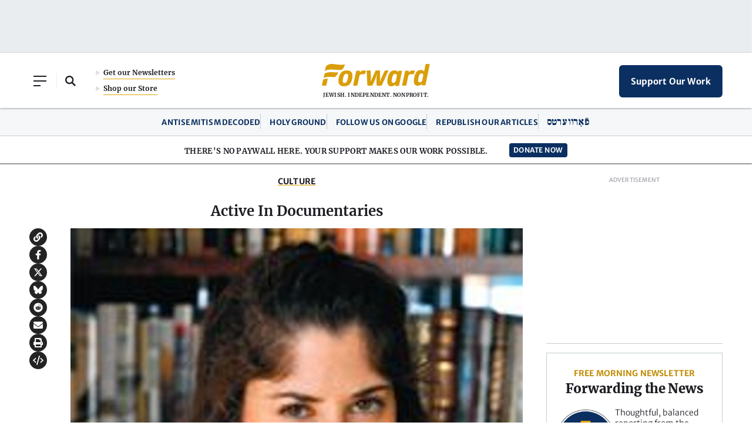

--- FILE ---
content_type: text/html; charset=utf-8
request_url: https://www.google.com/recaptcha/api2/aframe
body_size: 267
content:
<!DOCTYPE HTML><html><head><meta http-equiv="content-type" content="text/html; charset=UTF-8"></head><body><script nonce="Kc5DhmCWn2dRbAk6OYyT5g">/** Anti-fraud and anti-abuse applications only. See google.com/recaptcha */ try{var clients={'sodar':'https://pagead2.googlesyndication.com/pagead/sodar?'};window.addEventListener("message",function(a){try{if(a.source===window.parent){var b=JSON.parse(a.data);var c=clients[b['id']];if(c){var d=document.createElement('img');d.src=c+b['params']+'&rc='+(localStorage.getItem("rc::a")?sessionStorage.getItem("rc::b"):"");window.document.body.appendChild(d);sessionStorage.setItem("rc::e",parseInt(sessionStorage.getItem("rc::e")||0)+1);localStorage.setItem("rc::h",'1770121503286');}}}catch(b){}});window.parent.postMessage("_grecaptcha_ready", "*");}catch(b){}</script></body></html>

--- FILE ---
content_type: image/svg+xml
request_url: https://forward.com/wp-content/themes/studio-simpatico/svgs/icon-caret.svg
body_size: 173
content:
<?xml version="1.0" encoding="UTF-8"?>
<svg width="8px" height="12px" viewBox="0 0 8 12" version="1.1" xmlns="http://www.w3.org/2000/svg" xmlns:xlink="http://www.w3.org/1999/xlink">
    <title>icon/karat/default</title>
    <g id="Symbols" stroke="none" stroke-width="1" fill="none" fill-rule="evenodd">
        <g id="menu/desktop" transform="translate(-262.000000, -118.000000)">
            <g id="sections" transform="translate(0.000000, 97.728461)">
                <g id="menu/section-link" transform="translate(0.000000, 3.000000)">
                    <g id="icon/karat/default" transform="translate(254.929698, 12.491716)">
                        <rect id="Rectangle" fill-opacity="0" fill="#D8D8D8" x="0" y="0" width="22.0455992" height="22"></rect>
                        <g id="karat" transform="translate(9.018654, 6.000000)" stroke="#232323" stroke-linejoin="round" stroke-width="2">
                            <g>
                                <polygon id="Stroke-2" transform="translate(2.505182, 7.214100) scale(-1, 1) translate(-2.505182, -7.214100) " points="4.86650971 9.7141 0 4.85294719 0.143871533 4.7141 5.01036347 9.57525281"></polygon>
                                <polygon id="Stroke-5" transform="translate(2.505182, 2.500000) scale(-1, 1) translate(-2.505182, -2.500000) " points="0.145096953 5 0 4.8600745 4.86528444 0 5.01036347 0.139925504"></polygon>
                            </g>
                        </g>
                    </g>
                </g>
            </g>
        </g>
    </g>
</svg>